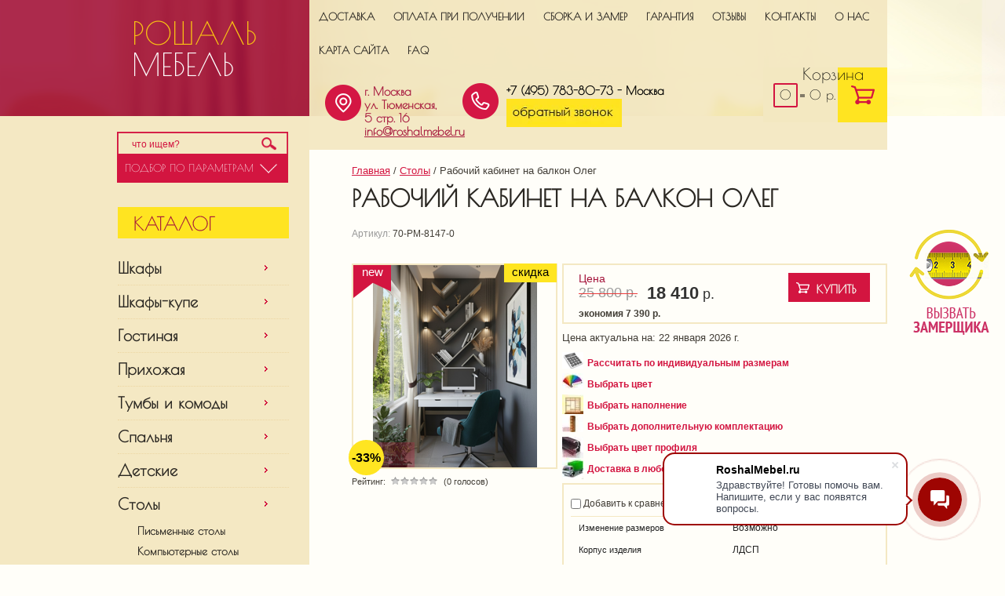

--- FILE ---
content_type: text/html; charset=utf-8
request_url: https://roshalmebel.ru/magazin/product/rabochij-kabinet-na-balkon-oleg
body_size: 23237
content:

	<!doctype html>
<html lang="ru">
<head>
<link rel="icon" href="https://roshalmebel.ru/favicon.ico" type="image/x-icon" />
<link rel="shortcut icon" href="https://roshalmebel.ru/favicon.ico" type="image/x-icon" />	
<meta charset="utf-8">
<meta name="robots" content="all"/>
	<title>Рабочий кабинет на балкон Олег по цене 18410 рублей, выгодно приобрести в интернет-магазине roshalmebel.ru</title>

	<meta name="description" content="Рабочий кабинет на балкон Олег купить в интернет-магазине roshalmebel.ru с возможностью изготовить мебель по индивидуальным размерам. Дизайн, фото, размеры и отзывы смотрите на нашем мебельном сайте">
<meta name="keywords" content="Рабочий кабинет на балкон Олег">
<meta name="SKYPE_TOOLBAR" content="SKYPE_TOOLBAR_PARSER_COMPATIBLE">
<link rel="stylesheet" href="/t/v432/images/css/styles.scss.css">
<link rel="stylesheet" href="/g/css/styles_articles_tpl.css">
<script src="/g/libs/jquery/1.10.2/jquery.min.js"></script>
<meta name="google-site-verification" content="_YbleKOT4cdOPHPXxRpWemrysPxSGu8JUdsJVZQk1tw" />
<meta name="yandex-verification" content="9c05fc0f22a13314" />

            <!-- 46b9544ffa2e5e73c3c971fe2ede35a5 -->
            <script src='/shared/s3/js/lang/ru.js'></script>
            <script src='/shared/s3/js/common.min.js'></script>
        <link rel='stylesheet' type='text/css' href='/shared/s3/css/calendar.css' /><link rel='stylesheet' type='text/css' href='/shared/highslide-4.1.13/highslide.min.css'/>
<script type='text/javascript' src='/shared/highslide-4.1.13/highslide-full.packed.js'></script>
<script type='text/javascript'>
hs.graphicsDir = '/shared/highslide-4.1.13/graphics/';
hs.outlineType = null;
hs.showCredits = false;
hs.lang={cssDirection:'ltr',loadingText:'Загрузка...',loadingTitle:'Кликните чтобы отменить',focusTitle:'Нажмите чтобы перенести вперёд',fullExpandTitle:'Увеличить',fullExpandText:'Полноэкранный',previousText:'Предыдущий',previousTitle:'Назад (стрелка влево)',nextText:'Далее',nextTitle:'Далее (стрелка вправо)',moveTitle:'Передвинуть',moveText:'Передвинуть',closeText:'Закрыть',closeTitle:'Закрыть (Esc)',resizeTitle:'Восстановить размер',playText:'Слайд-шоу',playTitle:'Слайд-шоу (пробел)',pauseText:'Пауза',pauseTitle:'Приостановить слайд-шоу (пробел)',number:'Изображение %1/%2',restoreTitle:'Нажмите чтобы посмотреть картинку, используйте мышь для перетаскивания. Используйте клавиши вперёд и назад'};</script>
<link rel="icon" href="/favicon.ico" type="image/x-icon">

<!--s3_require-->
<link rel="stylesheet" href="/g/basestyle/1.0.1/user/user.css" type="text/css"/>
<link rel="stylesheet" href="/g/basestyle/1.0.1/user/user.blue.css" type="text/css"/>
<script type="text/javascript" src="/g/basestyle/1.0.1/user/user.js" async></script>
<!--/s3_require-->

<!--s3_goal-->
<script src="/g/s3/goal/1.0.0/s3.goal.js"></script>
<script>new s3.Goal({map:{"1956302":{"goal_id":"1956302","object_id":"2889441","event":"submit","system":"analytics","label":"call_the_measurer","code":"anketa"},"1956702":{"goal_id":"1956702","object_id":"3993841","event":"submit","system":"analytics","label":"Calculation_for_individual_sizes","code":"anketa"},"1957302":{"goal_id":"1957302","object_id":"74817021","event":"submit","system":"analytics","label":"call_back","code":"anketa"}}, goals: [], ecommerce:[]});</script>
<!--/s3_goal-->

			
		
		
		
			<link rel="stylesheet" type="text/css" href="/g/shop2v2/default/css/theme.less.css">		
			<script type="text/javascript" src="/g/printme.js"></script>
		<script type="text/javascript" src="/g/shop2v2/default/js/tpl.js"></script>
		<script type="text/javascript" src="/g/shop2v2/default/js/baron.min.js"></script>
		
			<script type="text/javascript" src="/g/shop2v2/default/js/shop2.2.js"></script>
		
	<script type="text/javascript">shop2.init({"productRefs": {"1232255308":{"dlina":{"800":["1519586708"]},"vysota":{"1000":["1519586708"]},"glubina":{"600":["1519586708"]},"konfiguracia":{"138488502":["1519586708"]},"fasad_625":{"1173478621":["1519586708"]},"kolicestvo_stvorok":{"1173481421":["1519586708"]},"cvet_korpusa":{"4056706":["1519586708"]},"cvet_fasada":{"4052306":["1519586708"]},"stil_":{"4026506":["1519586708"]},"izmenenie_razmerov_966":{"1174113021":["1519586708"]},"korpus_izdelia":{"138485502":["1519586708"]},"cvet_izdelia_266":{"4989641":["1519586708"]},"garantia":{"261015707":["1519586708"]},"izmenenie_razmerov_83":{"dcf6876c474976789aaa3853954b6116":["1519586708"]}}},"apiHash": {"getPromoProducts":"85b9bae61c3a14b79c1379fdb3613cd7","getSearchMatches":"f4fa4689d6aa349f744ce5851467d4ef","getFolderCustomFields":"bea047ebb7468692da8b5970eaebad19","getProductListItem":"a12a53b10afcb3bb610caba2c2895589","cartAddItem":"fad4cf3346eb426fb5ab52dd31c51ecd","cartRemoveItem":"09f8006505241b09474be8f295e2fd43","cartUpdate":"bd947c1f7239514bcd7048c603a2d839","cartRemoveCoupon":"8634a7c9b8def823f3d189b9430552e4","cartAddCoupon":"68be2fad3dc88b51ccaee8962186c9ae","deliveryCalc":"5090ff295ea5dc279179292185fa44cc","printOrder":"371a697aac0cb3f980ff3ce2f1f417fe","cancelOrder":"e2df636fa1e06ca42272a15f14ae8de6","cancelOrderNotify":"914e2f3c7cd3c3002bb9186a3229967b","repeatOrder":"ee5894959f306dc4da33ce3593329a4c","paymentMethods":"4030c07ee7b1154bd421fba10053d998","compare":"3d50c055b39a35b685645bcdf6d391a3"},"hash": null,"verId": 990033,"mode": "product","step": "","uri": "/magazin","IMAGES_DIR": "/d/","my": {"show_sections":true,"special_alias":"\u0441\u043a\u0438\u0434\u043a\u0430","new_alias":"new","card_image_width":"258","card_image_height":"258","recommend":"\u0426\u0432\u0435\u0442 \u043c\u0435\u0431\u0435\u043b\u0438","kit":"\u041e\u043f\u0446\u0438\u0438"},"shop2_cart_order_payments": 1,"cf_margin_price_enabled": 0,"maps_yandex_key":"","maps_google_key":""});shop2.facets.enabled = true;</script>
<style type="text/css">.product-item-thumb {width: 326px;}.product-item-thumb .product-image, .product-item-simple .product-image {height: 255px;width: 326px;}.product-item-thumb .product-amount .amount-title {width: 230px;}.product-item-thumb .product-price {width: 276px;}.shop2-product .product-side-l {width: 258px;}.shop2-product .product-image {height: 258px;width: 258px;}.shop2-product .product-thumbnails li {width: 76px;height: 76px;}</style>
<link rel="stylesheet" href="/t/v432/images/css/shop.scss.css">
<script src="/t/v432/images/js/main.js" charset="utf-8"></script>
<script type="text/javascript" src="/t/v432/images/scroll_up.js"></script>
<script type="text/javascript" src="/t/v432/images/link_top.js"></script>
<!--[if lt IE 10]> 
<script src="/g/libs/ie9-svg-gradient/0.0.1/ie9-svg-gradient.min.js"></script>
<script src="/g/libs/jquery-placeholder/2.0.7/jquery.placeholder.min.js"></script>
<script src="/g/libs/jquery-textshadow/0.0.1/jquery.textshadow.min.js"></script>
<script src="/g/s3/misc/ie/0.0.1/ie.js"></script>
<![endif]-->
<!--[if lt IE 9]>
<script src="/g/libs/html5shiv/html5.js"></script>
<![endif]-->

<script>
shop2.on('afterCartAddItem',function(){
	document.location="/magazin/cart";
})
</script>
<style>
	table.shop2-cart-table td.cart-product .cart-product-param {  color: #7c7c7c;  overflow: hidden;  height: 70px;}
	.shop2-product {margin-bottom: 0;}
	.menu-main-wrap .menu-main > li + li {
		border-top:1px dotted #ECD6A2;
	}
	table.shop2-product-options tr.odd {background: none;}
	table.shop2-product-params tr.even {background: none;}
</style>





<script>
shop2.filter.sort = function(name) {
	var re = new RegExp(this.escape('s[sort_by]') + '=([^&]*)'),
		params = this.str.match(re),
		desc = name + ' desc',
		asc = name + ' asc';

	params = (params && params.length > 1) ? params[1] : '';

	if (params.indexOf(desc) !== -1) {
		params = params.replace(desc, asc);
	} else if (params.indexOf(asc) !== -1) {
		params = params.replace(asc, desc);
	} else if (params !== '') {
		params += ',' + desc;
	} else {
		params = asc;
	}

	this.remove('s[sort_by]');
	this.add('s[sort_by]', params);
	return this;
};
</script>



<script type="text/javascript">    
    hs.captionId = 'the-caption';
    hs.outlineType = 'rounded-white';
    window.onload = function() {
    hs.preloadImages(5);
    }
</script>


<link href="/t/v432/images/site.addons.scss.css" rel="stylesheet" type="text/css" />
<link rel="stylesheet" href="/t/v432/images/css/style_addon.scss.css">
<link rel="stylesheet" href="/t/v432/images/site.addons.css">
<script type="text/javascript" src="/g/s3/xapi/xapi.bundle.js"></script>
<script src="/t/v432/images/matchheigh.js"></script>
<script src="/t/v432/images/site.addons.js"></script>
<link rel="stylesheet" href="/t/v432/images/site.faq.scss.css">


</head>
<body>
	
<div class="my-wr-ex">
<div class="my-wr inner">
<div class="site-wrapper">
	<div class="content-wrapper clear-self">
        <aside role="complementary" class="sidebar left">
        <div class="logo-wr"><a class="site-logo" href="https://roshalmebel.ru"  title="На главную страницу"><p>Рошаль<span>Мебель</span></p><span class="activity"></span></a></div>
        <div class="my-brown-wr">
        <div class="my-br-2">
            <div class="search-wr">
                <nav class="form-search">
                    <form action="/magazin/search" enctype="multipart/form-data">
                        <input type="text" name="search_text" onBlur="this.value=this.value==''?'что ищем?':this.value" onFocus="this.value=this.value=='что ищем?'?'':this.value;" value="что ищем?" />
                        <input type="submit" value="" />
                    <re-captcha data-captcha="recaptcha"
     data-name="captcha"
     data-sitekey="6LcYvrMcAAAAAKyGWWuW4bP1De41Cn7t3mIjHyNN"
     data-lang="ru"
     data-rsize="invisible"
     data-type="image"
     data-theme="light"></re-captcha></form>
                </nav>
                	
	
<div class="shop2-block search-form ">
	<div class="block-title">
		<strong>Подбор по параметрам</strong>
		<span>&nbsp;</span>
	</div>
	<div class="block-body">
		<form action="/magazin/search" enctype="multipart/form-data">
			<input type="hidden" name="sort_by" value=""/>
			
							<div class="row">
					<div class="row-title">Цена (р.):</div>
					<label><span>от</span>&nbsp;<input name="s[price][min]" type="text" size="5" class="small" value="" /></label>
					&nbsp;
					<label><span>до</span>&nbsp;<input name="s[price][max]" type="text" size="5" class="small" value="" /></label>
				</div>
			
							<div class="row">
					<label class="row-title" for="shop2-name">Название:</label>
					<input type="text" name="s[name]" size="20" id="shop2-name" value="" />
				</div>
			
							<div class="row">
					<label class="row-title" for="shop2-article">Артикул:</label>
					<input type="text" name="s[article]" id="shop2-article" value="" />
				</div>
			
							<div class="row">
					<label class="row-title" for="shop2-text">Текст:</label>
					<input type="text" name="search_text" size="20" id="shop2-text"  value="" />
				</div>
			
			
							<div class="row">
					<div class="row-title">Выберите категорию:</div>
					<select name="s[folder_id]" id="s[folder_id]">
						<option value="">Все</option>
																																		<option value="1155721621" >
									 Шкафы
								</option>
																												<option value="37349641" >
									&raquo; Распашные
								</option>
																												<option value="37345841" >
									&raquo; Радиусные
								</option>
																												<option value="37349241" >
									&raquo; С фотопечатью
								</option>
																												<option value="340857811" >
									&raquo; Двери-купе
								</option>
																												<option value="53238041" >
									&raquo; Угловые
								</option>
																												<option value="344364811" >
									&raquo; На балкон
								</option>
																												<option value="345446211" >
									&raquo; Встроенные
								</option>
																												<option value="345446011" >
									&raquo; Гардеробные
								</option>
																												<option value="1155726221" >
									 Шкафы-купе
								</option>
																												<option value="16506441" >
									&raquo; Радиусные
								</option>
																												<option value="19024841" >
									&raquo; С фотопечатью
								</option>
																												<option value="48698041" >
									&raquo; Двери
								</option>
																												<option value="1151040221" >
									 Гостиная
								</option>
																												<option value="37340041" >
									&raquo; Тумбы для ТВ
								</option>
																												<option value="37341241" >
									&raquo; Библиотеки и Стеллажи
								</option>
																												<option value="37344841" >
									&raquo; Шкафы в гостиную
								</option>
																												<option value="37341441" >
									&raquo; Комоды для гостиной
								</option>
																												<option value="37341641" >
									&raquo; Столы в гостиную
								</option>
																												<option value="37344241" >
									&raquo; Кофейные столики
								</option>
																												<option value="1151041021" >
									 Прихожая
								</option>
																												<option value="16794641" >
									&raquo; Обувницы
								</option>
																												<option value="37345041" >
									&raquo; Шкафы в прихожую
								</option>
																												<option value="1155631621" >
									 Тумбы и комоды
								</option>
																												<option value="16754841" >
									&raquo; Комоды
								</option>
																												<option value="16791041" >
									&raquo; Тумбы для обуви
								</option>
																												<option value="16791441" >
									&raquo; Подставки для ТВ
								</option>
																												<option value="35060041" >
									&raquo; Туалетные столики
								</option>
																												<option value="33142041" >
									 Спальня
								</option>
																												<option value="5971241" >
									&raquo; Кровати
								</option>
																												<option value="37340641" >
									&raquo;&raquo; Детские кровати
								</option>
																												<option value="61878411" >
									&raquo;&raquo; Мягкие
								</option>
																												<option value="71288211" >
									&raquo;&raquo; Из массива
								</option>
																												<option value="37343441" >
									&raquo; Шкафы в спальню
								</option>
																												<option value="46474611" >
									&raquo; Матрасы
								</option>
																												<option value="37343241" >
									&raquo; Комоды в спальню
								</option>
																												<option value="37342641" >
									&raquo; Макияжные столики
								</option>
																												<option value="1151040821" >
									 Детские
								</option>
																												<option value="6423041" >
									&raquo; Кровати детские
								</option>
																												<option value="37341841" >
									&raquo; Комоды в детскую
								</option>
																												<option value="37342041" >
									&raquo; Столы в детскую
								</option>
																												<option value="37342241" >
									&raquo; Шкафы в детскую
								</option>
																												<option value="5492641" >
									 Столы
								</option>
																												<option value="37343641" >
									&raquo; Письменные столы
								</option>
																												<option value="37343841" >
									&raquo; Компьютерные столы
								</option>
																												<option value="37344041" >
									&raquo; Журнальные столики
								</option>
																												<option value="1151041221" >
									 Книжные шкафы
								</option>
																												<option value="53423611" >
									 Диваны
								</option>
																												<option value="53594611" >
									&raquo; Угловые диваны
								</option>
																												<option value="276105307" >
									&raquo; Прямые диваны
								</option>
																												<option value="53595411" >
									&raquo; Детские диваны
								</option>
																												<option value="53595011" >
									&raquo; Еврокнижки
								</option>
																												<option value="53595611" >
									&raquo; Аккордеоны
								</option>
																												<option value="53595811" >
									&raquo; Клик-Кляк
								</option>
																												<option value="53596011" >
									&raquo; Книжки
								</option>
																												<option value="53596211" >
									&raquo; Пума
								</option>
																												<option value="53597011" >
									&raquo; Дельфин
								</option>
																												<option value="53595211" >
									&raquo; Выкатные
								</option>
																												<option value="53597211" >
									&raquo; Диваны софа/тахта/кушетка
								</option>
																												<option value="60875811" >
									&raquo; Кухонные уголки
								</option>
																												<option value="53594411" >
									 Кресла и пуфы
								</option>
																												<option value="55106611" >
									&raquo; Кресла
								</option>
																												<option value="55104611" >
									&raquo; Пуфы
								</option>
																												<option value="209152100" >
									 Кухни
								</option>
																												<option value="214387507" >
									 Мебель из дерева
								</option>
																												<option value="214387707" >
									&raquo; Шкафы из массива
								</option>
																												<option value="214387907" >
									&raquo; Прихожие из массива
								</option>
																												<option value="214388107" >
									&raquo; Комоды из массива
								</option>
																												<option value="170422908" >
									&raquo; Столы из массива
								</option>
																												<option value="170423108" >
									&raquo; Мебель для сада и дачи
								</option>
																												<option value="214388507" >
									&raquo; Стенки из массива
								</option>
																												<option value="214388707" >
									&raquo; Кровати из массива
								</option>
																												<option value="170422508" >
									&raquo;&raquo; Детские кровати из массива
								</option>
																												<option value="40681641" >
									 Дополнительно
								</option>
																												<option value="40681841" >
									&raquo; Цвет мебели
								</option>
																												<option value="40691441" >
									&raquo;&raquo; Цвет ЛДСП
								</option>
																												<option value="40691641" >
									&raquo;&raquo; Цвет МДФ
								</option>
																												<option value="40691841" >
									&raquo;&raquo; Цвет пленки Oracal
								</option>
																												<option value="40692841" >
									&raquo;&raquo; Цвет стекла Лакобель
								</option>
																												<option value="70594411" >
									&raquo;&raquo; Цвет Пластика
								</option>
																												<option value="40682241" >
									&raquo; Цвет профиля
								</option>
																												<option value="53543641" >
									&raquo;&raquo; Цвет профиля Альянс
								</option>
																												<option value="40682441" >
									&raquo; Наполнение внутри шкафа
								</option>
																												<option value="40682641" >
									&raquo; Комплектация
								</option>
																												<option value="40690241" >
									&raquo; Ткани для мягкой мебели
								</option>
																												<option value="103875611" >
									&raquo;&raquo; Типы тканей
								</option>
																												<option value="103871611" >
									&raquo;&raquo;&raquo; Шенилл
								</option>
																												<option value="103871811" >
									&raquo;&raquo;&raquo; Флок
								</option>
																												<option value="104724011" >
									&raquo;&raquo;&raquo;&raquo; Флок на велюре
								</option>
																												<option value="103872011" >
									&raquo;&raquo;&raquo; Велюр
								</option>
																												<option value="103874211" >
									&raquo;&raquo;&raquo;&raquo; Микровелюр
								</option>
																												<option value="103872211" >
									&raquo;&raquo;&raquo; Рогожка
								</option>
																												<option value="103872411" >
									&raquo;&raquo;&raquo; Жаккард
								</option>
																												<option value="103873811" >
									&raquo;&raquo;&raquo; Микрожаккард
								</option>
																												<option value="103873611" >
									&raquo;&raquo;&raquo; Терможаккард
								</option>
																												<option value="103872611" >
									&raquo;&raquo;&raquo; Скотчгард
								</option>
																												<option value="106408011" >
									&raquo;&raquo;&raquo; Габардин
								</option>
																												<option value="103875011" >
									&raquo;&raquo;&raquo; Бархат
								</option>
																												<option value="103875211" >
									&raquo;&raquo;&raquo; Микрофибра
								</option>
																												<option value="103874011" >
									&raquo;&raquo;&raquo; Микровельвет
								</option>
																												<option value="103873211" >
									&raquo;&raquo;&raquo; Искусственная замша
								</option>
																												<option value="103874611" >
									&raquo;&raquo;&raquo; Искусственная кожа
								</option>
																												<option value="104570611" >
									&raquo;&raquo;&raquo; NITTEX
								</option>
																												<option value="105374411" >
									&raquo;&raquo;&raquo; Lamitex
								</option>
																												<option value="106590811" >
									&raquo;&raquo;&raquo; Микротекс
								</option>
																												<option value="106592211" >
									&raquo;&raquo;&raquo; Canvas
								</option>
																												<option value="107738811" >
									&raquo;&raquo;&raquo; Sonitex
								</option>
																												<option value="103875811" >
									&raquo;&raquo; Категории тканей
								</option>
																												<option value="103876211" >
									&raquo;&raquo;&raquo; 1 категория
								</option>
																												<option value="103876811" >
									&raquo;&raquo;&raquo; 2 категория
								</option>
																												<option value="103877011" >
									&raquo;&raquo;&raquo; 3 категория
								</option>
																												<option value="103877411" >
									&raquo;&raquo;&raquo; 4 категория
								</option>
																												<option value="103877611" >
									&raquo;&raquo;&raquo; 5 категория
								</option>
																												<option value="103877811" >
									&raquo;&raquo;&raquo; 6 категория
								</option>
																												<option value="103878011" >
									&raquo;&raquo;&raquo; 7 категория
								</option>
																												<option value="103878211" >
									&raquo;&raquo;&raquo; 8 категория
								</option>
																												<option value="103878411" >
									&raquo;&raquo;&raquo; 9 категория
								</option>
																												<option value="103878611" >
									&raquo;&raquo;&raquo; 10 категория и выше
								</option>
																												<option value="103873411" >
									&raquo;&raquo; Принтованные ткани
								</option>
																												<option value="103880211" >
									&raquo;&raquo;&raquo; Цветы
								</option>
																												<option value="103880411" >
									&raquo;&raquo;&raquo; Города
								</option>
																												<option value="103880611" >
									&raquo;&raquo;&raquo; Детские
								</option>
																												<option value="104170211" >
									&raquo;&raquo;&raquo; Классика
								</option>
																												<option value="103880811" >
									&raquo;&raquo;&raquo; Разное
								</option>
																												<option value="40690841" >
									&raquo; Рисунки Пескоструй
								</option>
																		</select>
				</div>

				<div id="shop2_search_custom_fields"></div>
			
						<div id="shop2_search_global_fields">
				
			
			
												
					<div class="row">
												
																			
													<div class="row-title">Длина (см):</div>
							<label><span>от</span>&nbsp;<input placeholder="" name="s[dlina][min]" type="text" size="5" class="small shop2-input-float" value="" /></label>
							&nbsp;
							<label><span>до</span>&nbsp;<input placeholder="" name="s[dlina][max]" type="text" size="5" class="small shop2-input-float" value="" /></label>
											</div>

							

					
			
												
					<div class="row">
												
																			
													<div class="row-title">Высота (см):</div>
							<label><span>от</span>&nbsp;<input placeholder="" name="s[vysota][min]" type="text" size="5" class="small shop2-input-float" value="" /></label>
							&nbsp;
							<label><span>до</span>&nbsp;<input placeholder="" name="s[vysota][max]" type="text" size="5" class="small shop2-input-float" value="" /></label>
											</div>

							

					
			
												
					<div class="row">
												
																			
													<div class="row-title">Глубина (см):</div>
							<label><span>от</span>&nbsp;<input placeholder="" name="s[glubina][min]" type="text" size="5" class="small shop2-input-float" value="" /></label>
							&nbsp;
							<label><span>до</span>&nbsp;<input placeholder="" name="s[glubina][max]" type="text" size="5" class="small shop2-input-float" value="" /></label>
											</div>

							

					
			
												<div class="row">
						<div class="row-title">Конфигурация:</div>
						<select name="s[konfiguracia]">
							<option value="">Все</option>
															<option value="1174112221">Прямой</option>
															<option value="1174112421">Угловой</option>
															<option value="1174112621">Радиусный</option>
															<option value="38842841">Прямой</option>
															<option value="138488502">Прямая</option>
															<option value="261093507">Угловая</option>
													</select>
					</div>
							

					
			
												<div class="row">
						<div class="row-title">Тип кровати:</div>
						<select name="s[tip_izdelia_753]">
							<option value="">Все</option>
															<option value="678441">Одноярусная</option>
															<option value="30571011">Чердак</option>
															<option value="678641">Двухъярусная</option>
															<option value="166711508">из массива</option>
															<option value="166739508">из массива,детская</option>
															<option value="166741108">с мягким изголовьем</option>
													</select>
					</div>
							

					
			
												<div class="row">
						<div class="row-title">Фасад:</div>
						<select name="s[fasad_625]">
							<option value="">Все</option>
															<option value="1173478621">ЛДСП</option>
															<option value="8841841">МДФ</option>
															<option value="1174238821">Рамка МДФ</option>
															<option value="1173478221">С зеркалом</option>
															<option value="1174238621">Зеркало с пескоструйным рисунком</option>
															<option value="1173479021">Стекло</option>
															<option value="1174239021">Стекло матовое</option>
															<option value="9665241">Со стеклом Лакобель</option>
															<option value="1174239421">Стекло с фотопечатью</option>
															<option value="1174239621">Стекло с пленкой Oracal</option>
															<option value="22903041">Наборная планка МДФ</option>
															<option value="1173479621">Мебельная кожа</option>
															<option value="21687011">Фьюзинг</option>
															<option value="22312211">ДВП с пленкой ПВХ</option>
															<option value="131446302">Массив сосны</option>
															<option value="174563302">ЛДСП,МДФ</option>
															<option value="175969902">Массив</option>
															<option value="175970302">ЛДСП,Простое стекло</option>
															<option value="175970502">МДФ,Простое стекло</option>
															<option value="175973102">ЛДСП,Стекла лакобель</option>
															<option value="175974702">ЛДСП,уточнить</option>
															<option value="175975102">ЛДСП,Экокожа</option>
															<option value="175975302">уточнить</option>
															<option value="175975502">Фотопечать</option>
															<option value="175976502">ЛДСП,Пленка Oracal</option>
															<option value="175976702">Фотопечать,уточнить</option>
															<option value="175976902">ЛДСП,Пленка Oracal,уточнить</option>
															<option value="175977102">ЛДСП,Экокожа,уточнить</option>
															<option value="177339302">ЛДСП,МДФ,Простое стекло</option>
															<option value="14990706">МДФ в пленке ПВХ</option>
															<option value="14997706">Стекло,ЛДСП</option>
															<option value="15053706">ЛДСП,Зеркало</option>
															<option value="15053906">ЛДСП,Зеркало,Стекло с пленкой Оракал</option>
															<option value="15068106">ЛДСП,Фотопечать</option>
															<option value="15068306">ЛДСП,Зеркало,Фотопечать</option>
															<option value="199960107">Зеркало</option>
															<option value="199961107">ЛДСП,Стекло</option>
															<option value="199962707">Зеркало,Стекло</option>
															<option value="261171507">МДФ в пленке ПВХ,Зеркало</option>
															<option value="261172707">Зеркало,ЛДСП</option>
															<option value="42686908">Пленка ПВХ (МДФ)</option>
															<option value="42687308">Пленка ПВХ (МДФ),Стекло</option>
															<option value="42687508">Пленка ПВХ (МДФ),Зеркало</option>
															<option value="42698308">Стекло с Пленкой Oracal</option>
															<option value="42725508">Зеркало,Стекло с Пленкой Oracal</option>
															<option value="42726508">ЛДСП,Зеркало,Стекло</option>
															<option value="166713508">ЛДСП (гладкий фасад)</option>
															<option value="166718508">ЛДСП (гладкий фасад),Стекло</option>
															<option value="166720508">ЛДСП (гладкий фасад),Рамочный фасад (в рамке МДФ),Стекло</option>
															<option value="166720908">Рамочный фасад (в рамке МДФ),Стекло</option>
															<option value="166729708">ЛДСП (гладкий фасад),Рамочный фасад (в рамке МДФ)</option>
															<option value="166730308">Рамочный фасад (в рамке МДФ),Стекло,ЛДСП (гладкий фасад)</option>
															<option value="166765508">Стекло,Рамочный фасад (в рамке МДФ)</option>
															<option value="218572508">МДФ-рамка / ЛДСП / Стекло матовое</option>
															<option value="226929908">ПВХ пленка</option>
															<option value="227581508">ХДФ,МДФ,Массив</option>
															<option value="48988709">Рамочный фасад (в рамке МДФ)</option>
															<option value="48989109">Рамочный фасад (в рамке МДФ),Зеркало,Стекло</option>
															<option value="48989509">Рамочный фасад (в рамке МДФ),Стекло,Зеркало</option>
															<option value="48990109">МДФ,МДФ в пленке ПВХ,Стекло</option>
															<option value="48990509">МДФ в пленке ПВХ,Стекло,МДФ</option>
															<option value="49005509">Рамочный фасад (в рамке МДФ),МДФ</option>
															<option value="49018309">МДФ,ЛДСП</option>
															<option value="49040909">Зеркало,ЛДСП (гладкий фасад)</option>
															<option value="49044909">Зеркало,Стекло с пленкой Оракал,МДФ</option>
															<option value="49045909">Стекло с пленкой Оракал,ЛДСП (гладкий фасад)</option>
															<option value="49050309">МДФ,Экокожа</option>
															<option value="49061509">Рамочный фасад (в рамке МДФ),Зеркало</option>
															<option value="49061909">Рамочный фасад (в рамке МДФ),Стекло с пленкой Оракал</option>
															<option value="49063509">Зеркало,МДФ</option>
															<option value="49069509">МДФ,Зеркало</option>
															<option value="49071509">Зеркало,Фотопечать,ЛДСП (гладкий фасад)</option>
															<option value="847680313">ЛДСП;Зеркало</option>
															<option value="847680713">ЛДСП;Стекло</option>
													</select>
					</div>
							

																														</div>
						
			
							<div class="row">
					<div class="row-title">Новинка:</div>
					<select name="s[new]">
						<option value="">Все</option>
						<option value="1">да</option>
						<option value="0">нет</option>
					</select>
				</div>
			
							<div class="row">
					<div class="row-title">Спецпредложение:</div>
					<select name="s[special]">
						<option value="">Все</option>
						<option value="1">да</option>
						<option value="0">нет</option>
					</select>
				</div>
			
							<div class="row">
					<div class="row-title">Результатов на странице:</div>
					<select name="s[products_per_page]">
																										<option value="80">80</option>
																				<option value="65">65</option>
																				<option value="50">50</option>
																				<option value="35">35</option>
																				<option value="20">20</option>
																				<option value="5">5</option>
											</select>
				</div>
			
			<div class="clear-container"></div>
			<div class="row">
				<button type="submit" class="search-btn">Найти</button>
			</div>
		<re-captcha data-captcha="recaptcha"
     data-name="captcha"
     data-sitekey="6LcYvrMcAAAAAKyGWWuW4bP1De41Cn7t3mIjHyNN"
     data-lang="ru"
     data-rsize="invisible"
     data-type="image"
     data-theme="light"></re-captcha></form>
		<div class="clear-container"></div>
	</div>
</div><!-- Search Form -->            </div>
                                <nav class="menu-main-wrap">
                <div class="ml-title"></div>
                    <ul class="menu-main"><li><a href="/magazin/folder/shkafy" >Шкафы</a></li><li><a href="/magazin/folder/shkafy-kupe" >Шкафы-купе</a></li><li><a href="/magazin/folder/gostinaya" >Гостиная</a></li><li><a href="/magazin/folder/prikhozhaya" >Прихожая</a></li><li><a href="/magazin/folder/tumby-i-komody" >Тумбы и комоды</a></li><li><a href="/magazin/folder/spalnya" >Спальня</a></li><li><a href="/magazin/folder/detskiye" >Детские</a></li><li class="haschild"><a href="/magazin/folder/stoly" >Столы</a><ul class="level-2"><li><a href="/magazin/folder/pismennyye-stoly" >Письменные столы</a></li><li><a href="/magazin/folder/kompyuternyye-stoly" >Компьютерные столы</a></li><li><a href="/magazin/folder/zhurnalnyye-stoliki" >Журнальные столики</a></li></ul></li><li><a href="/magazin/folder/biblioteki-i-stellazhi" >Книжные шкафы</a></li><li><a href="/magazin/folder/divany" >Диваны</a></li><li><a href="/magazin/folder/kresla-i-pufy" >Кресла и пуфы</a></li><li><a href="/magazin/folder/kuhni" >Кухни</a></li><li><a href="/magazin/folder/mebel-iz-dereva" >Мебель из дерева</a></li><li><a href="/magazin/folder/dopolnitelno" >Дополнительно</a></li></ul>                </nav>
                        </div>
        </div>
                        <article class="edit-block">
                <div class="edit-block-title">Новинки</div>
                    <p><a href="/magazin/product/shkaf-kupe-margarita">ШКАФ-КУПЕ МАРГАРИТА</a></p>

<p><a href="/magazin/product/shkaf-kupe-margarita"><img alt="shkaf-kupe_makrolyuks" height="101" src="/thumb/2/-x-LJUQzjw3ExUXuuLhXfg/180r160/d/shkaf-kupe_makrolyuks.jpg" style="border-width: 0" width="180" /></a></p>

<p><a href="/magazin/product/stenka-3d-krelen-1">СТЕНКА 3D КРЕЛЕН-1</a></p>

<p><a href="/magazin/product/stenka-3d-krelen-1"><img alt="kupertino_1_01" height="135" src="/thumb/2/jTI7DVPHMp1M6HDJ4iwMYQ/180r160/d/kupertino_1_01.jpg" style="border-width: 0" width="180" /></a></p>

<p><a href="/magazin/product/prihozhaya-mede-1">ПРИХОЖАЯ МЕДЕ-1</a></p>

<p><a href="/magazin/product/prihozhaya-mede-1"><img alt="prikhozhaya_mashenka_1_tsena" height="153" src="/thumb/2/EzNqO5XHVOX1439vQCa4Iw/180r160/d/prikhozhaya_mashenka_1_tsena.png" style="border-width: 0" width="180" /></a></p>

<p><a href="/magazin/product/shkaf-kupe-garden-gruv">ШКАФ-КУПЕ ГАРДЕН ГРУВ</a></p>

<p><a href="/magazin/product/shkaf-kupe-garden-gruv"><img alt="shkaf-kupe_garda" height="101" src="/thumb/2/Ad8GjLbc_vtSwYERx79TmQ/180r160/d/shkaf-kupe_garda.jpg" style="border-width: 0" width="180" /></a></p>

<p><a href="/magazin/product/stenka-3d-granada-39">СТЕНКА 3D ГРАНАДА-39</a></p>

<p><a href="/magazin/product/stenka-3d-granada-39"><img alt="3d_stenka_019_01" height="135" src="/thumb/2/FVTFGb-G089digN9nmYIug/180r160/d/3d_stenka_019_01.jpg" style="border-width: 0" width="180" /></a></p>

<p><a href="/magazin/product/komod-granada-3d-33">КОМОД ГРАНАДА 3D 33</a></p>

<p><a href="/magazin/product/komod-granada-3d-33"><img alt="yy005" height="108" src="/thumb/2/Xw_5xdFriEkhcgg3l3wfDQ/180r160/d/yy005.jpg" style="border-width: 0" width="180" /></a></p>

<p><a href="/magazin/product/shkaf-otkrytyj-nevada-4-ldsp">ШКАФ ОТКРЫТЫЙ НЕВАДА 4 ЛДСП</a></p>

<p><a href="/magazin/product/shkaf-otkrytyj-nevada-4-ldsp"><img alt="stenka_nordik_4_ldsp_4" height="108" src="/thumb/2/QGx-rC0qW_gKtqtRrc6TAg/180r160/d/stenka_nordik_4_ldsp_4.jpg" style="border-width: 0" width="180" /></a></p>

<p><a href="/magazin/product/stenka-nyuport-eko-6">СТЕНКА НЬЮПОРТ ЭКО 6</a></p>

<p><a href="/magazin/product/stenka-nyuport-eko-6"><img alt="stenka_nekst_eko_6" height="135" src="/thumb/2/FdardN2oF65WOEJyNvEEXw/180r160/d/stenka_nekst_eko_6.jpg" style="border-width: 0" width="180" /></a></p>

<p><a href="/magazin/product/tumba-anani-4">ТУМБА АНАНЬИ-4</a></p>

<p><a href="/magazin/product/tumba-anani-4"><img alt="tumba_aymeb_4_foto" height="120" src="/thumb/2/N_-0SpG1FhhbnCrasD6LVQ/180r160/d/tumba_aymeb_4_foto.jpg" style="border-width: 0" width="180" /></a></p>

<p><a href="/magazin/product/shkaf-kupe-steklo-persi">ШКАФ КУПЕ СТЕКЛО ПЕРСИ</a></p>

<p><a href="/magazin/product/shkaf-kupe-steklo-persi"><img alt="shkaf_kupe_steklo_priscilla" height="101" src="/thumb/2/IMI_LclPDTMTIv01mCNohw/180r160/d/shkaf_kupe_steklo_priscilla.jpg" style="border-width: 0" width="180" /></a></p>

<p><a href="/magazin/product/prihozhaya-glyancevaya-elvin-7">ПРИХОЖАЯ ГЛЯНЦЕВАЯ ЭЛВИН 7</a></p>

<p><a href="/magazin/product/prihozhaya-glyancevaya-elvin-7"><img alt="Прихожая глянцевая Элвин 7" height="120" src="/thumb/2/pNIMGwtWf3K53z9JVRoy8w/180r160/d/prihozhaya_glyancevaya_elvin_7.jpg" style="border-width: 0" width="180" /></a></p>

<p><a href="/magazin/product/shkaf-stanli-4">ШКАФ СТАНЛИ 4</a></p>

<p><a href="/magazin/product/shkaf-stanli-4"><img alt="Шкаф Станли 4" height="108" src="/thumb/2/Q0hK00m4mz9emVkTVf6RSw/180r160/d/shkaf_stanli_4.jpg" style="border-width: 0" width="180" /></a></p>

<p><a href="/magazin/product/stenka-obern-3">СТЕНКА ОБЕРН 3</a></p>

<p><a href="/magazin/product/stenka-obern-3"><img alt="Стенка Оберн 3" height="108" src="/thumb/2/DbgkN98u3fvyRk10Yx3tUg/180r160/d/stenka_obern_3.jpg" style="border-width: 0" width="180" /></a></p>

<p><a href="/magazin/product/obuvnica-dracena-8">ОБУВНИЦА ДРАЦЕНА - 8</a></p>

<p><a href="/magazin/product/obuvnica-dracena-8"><img alt="8_2" height="108" src="/thumb/2/NlDbkX_WMAxztFsRDM4cXg/180r160/d/8_2.jpg" style="border-width: 0" width="180" /></a></p>

<p><a href="/magazin/product/shkaf-kupe-villi">ШКАФ-КУПЕ ВИЛЛИ</a></p>

<p><a href="/magazin/product/shkaf-kupe-villi"><img alt="shkaf-kupe_verdano" class="" height="101" src="/thumb/2/ZiTYNZK0dYC5PDw07TwUwA/180r160/d/shkaf-kupe_verdano.jpg" style="border-width: 0" width="180" /></a></p>

<p><a href="#">смотреть все</a></p>
            </article>
                                                <div class="news-wrap">
                <div class="news-name">Новости<a class="news-all" href="/news">все</a></div>
                <div>
                                                <article>
                    <div><time datetime="2022-11-01 00:00:00">01 ноября 2022 год</time></div>
                    <a class="news-title" href="/news/news_post/radiusnyye-shkafy-nashi-raboty">Радиусные шкафы - наши работы</a>
                </article>
                                                                <article>
                    <div><time datetime="2022-07-11 14:45:34">11 июля 2022 год</time></div>
                    <a class="news-title" href="/news/news_post/novinki-iz-mdf">Новинки из МДФ!</a>
                </article>
                                                                <article>
                    <div><time datetime="2022-05-13 00:00:00">13 мая 2022 год</time></div>
                    <a class="news-title" href="/news/news_post/novinka-steklo-lakobel">Новинка - Стекло Лакобель!</a>
                </article>
                                                                                                                </div>
            </div>
                        		</aside> <!-- .sidebar-left -->
		<main role="main" class="main">
            <div class="content">
                <div class="content-inner">
                <nav class="menu-top-wrap">
                    <ul class="menu-top">
                                                <li><a  href="/dostavka-za-3-dnya">Доставка</a></li>
                                                <li><a  href="/oplata-pri-poluchenii">Оплата при получении</a></li>
                                                <li><a  href="/sborka">Сборка и Замер</a></li>
                                                <li><a  href="/garantiya-1">Гарантия</a></li>
                                                <li><a  href="/otzyvy">Отзывы</a></li>
                                                <li><a  href="/kontakty">Контакты</a></li>
                                                <li><a  href="/o-nas">О нас</a></li>
                                                <li><a  href="/karta-sajta">Карта сайта</a></li>
                                                <li><a  href="/faq">FAQ</a></li>
                                            </ul>
                </nav>
                <header role="banner" class="header clear-self">
                    <div class="site-address"><p><strong><span style="color: rgba(164, 19, 58, 0.95);">г. Москва<br />
ул. Тюменская,<br />
5 стр. 16</span><br />
<a href="mailto:info@roshalmebel.ru"><span style="color:rgba(164, 19, 58, 0.95);">info@roshalmebel.ru</span></a><span style="color:rgba(164, 19, 58, 0.95);">&nbsp;</span></strong></p></div>                    <div class="site-contacts"><p><strong>+7 (495) 783-80-73 - <span class="fd">Москва</span></strong></p>

<p><a href="/obratnyy-zvonok"><img alt="call2" src="/thumb/2/ljZIgY7L-uSGqFxTywNC2Q/r/d/call2.jpg" style="border-width: 0;" title="" /> </a></p></div>                    <div id="shop2-cart-preview">
	<div class="shop2-block cart-preview">
		<div class="block-body">
						<p class="amount">0</p>
			<p class="price">0 р.</p>
			<p class="cart_my"><a href="/magazin/cart" class="order-btn"></a></p>
            		</div>
	</div>
</div><!-- Cart Preview -->                                </header><!-- .header-->
                                                <div class="site-path-wrap" data-url="/" itemprop="breadcrumb" itemscope itemtype="https://schema.org/BreadcrumbList"><span itemprop="itemListElement" itemscope itemtype="https://schema.org/ListItem"><a itemprop="item" href="/"><span itemprop="name">Главная</span></a><meta itemprop="position" content="1" /></span><span itemprop="itemListElement" itemscope itemtype="https://schema.org/ListItem"> / <a itemprop="item" href="/magazin/folder/stoly"><span itemprop="name">Столы</span></a><meta itemprop="position" content="2" /></span><span itemprop="itemListElement" itemscope itemtype="https://schema.org/ListItem"> / <a itemprop="item" href="/magazin/product/rabochij-kabinet-na-balkon-oleg" class="path-last-link"><span itemprop="name">Рабочий кабинет на балкон Олег </span></a><meta itemprop="position" content="3" /></span></div>                  <h1>Рабочий кабинет на балкон Олег </h1>
	
	
	
		
							
			
							
			
							
			
		
				<script type="text/javascript">

	hs.align = 'center';
	hs.transitions = ['expand', 'crossfade'];
	hs.outlineType = 'rounded-white';
	hs.fadeInOut = true;
	hs.dimmingOpacity = 0.8;

		hs.addSlideshow({
		slideshowGroup: 'product',
			interval: 5000,
			repeat: false,
			useControls: true,
			fixedControls: 'fit',
			overlayOptions: {
				opacity: .75,
				position: 'bottom center',
				hideOnMouseOut: true
		}
		});

</script>
	

	
					
	
	
					<div class="shop2-product-article"><span>Артикул:</span> 70-РМ-8147-0</div>
	
	<div itemscope itemtype="https://schema.org/Product" class="hidden-data">
   <meta itemprop="mpn" content="70-РМ-8147-0" />
   <meta itemprop="name" content="Рабочий кабинет на балкон Олег" />
   <link itemprop="image" href="https://roshalmebel.ru/thumb/2/fb75TV178MCV6Qz9yXAFCg/r/d/rabochij_kabinet_na_balkon_ezeldreda.png" />
         <div itemprop="offers" itemscope itemtype="https://schema.org/Offer">
      <link itemprop="url" href="https://roshalmebel.ru/magazin/product/rabochij-kabinet-na-balkon-oleg" />
      <meta itemprop="availability" content="https://schema.org/InStock" />
      <meta itemprop="priceCurrency" content="RUB" />
      <meta itemprop="price" content="18410" />
      <meta itemprop="priceValidUntil" content="2026-01-22" />
   </div>
          <meta itemprop="sku" content="70-РМ-8147-0" />
     
</div>

<form 
	method="post" 
	action="/magazin?mode=cart&amp;action=add" 
	accept-charset="utf-8"
	class="shop2-product">

	<input type="hidden" name="kind_id" value="1519586708"/>
	<input type="hidden" name="product_id" value="1232255308"/>
	<input type="hidden" name="meta" value='{&quot;dlina&quot;:800,&quot;vysota&quot;:1000,&quot;glubina&quot;:600,&quot;konfiguracia&quot;:138488502,&quot;fasad_625&quot;:1173478621,&quot;kolicestvo_stvorok&quot;:1173481421,&quot;cvet_korpusa&quot;:4056706,&quot;cvet_fasada&quot;:4052306,&quot;stil_&quot;:4026506,&quot;izmenenie_razmerov_966&quot;:1174113021,&quot;korpus_izdelia&quot;:138485502,&quot;cvet_izdelia_266&quot;:[&quot;4989641&quot;,&quot;21841&quot;,&quot;22041&quot;,&quot;22441&quot;,166714108,166714308,166714508,166714708,166714908,166715108,166715308,166715508,166715708,166715908,166716108,166716308,166716508,166716708,166716908,166717108,166717308,166717508],&quot;garantia&quot;:261015707,&quot;izmenenie_razmerov_83&quot;:&quot;\u041f\u043e \u0434\u043b\u0438\u043d\u0435\/\u0432\u044b\u0441\u043e\u0442\u0435, 10\u0441\u043c: 750 \u0440\u0443\u0431. \u041f\u043e \u0433\u043b\u0443\u0431\u0438\u043d\u0435, 5\u0441\u043c: 750 \u0440\u0443\u0431.&quot;}'/>

	<div class="product-side-l">
		<div class="product-spec">скидка</div>		             	             	             	             	               	<div class="product-skid">-33%</div>
             			<div class="product-image">
						<a href="/d/rabochij_kabinet_na_balkon_ezeldreda.png" class="highslide" onclick="return hs.expand(this, {slideshowGroup: 'product'})">
				<img src="/thumb/2/Xc2pG6qlDObQ6Jo5qRuMJQ/258r258/d/rabochij_kabinet_na_balkon_ezeldreda.png" alt="Рабочий кабинет на балкон Олег" title="Рабочий кабинет на балкон Олег" />
			</a>
			<div class="verticalMiddle"></div>
						<div class="product-new">new</div>		</div>
		
			
	
	<div class="tpl-rating-block">Рейтинг:<div class="tpl-stars"><div class="tpl-rating" style="width: 0%;"></div></div>(0 голосов)</div>

		</div>
	<div class="product-side-r">
		
					<div class="form-add">
				<div class="product-price">
					<div class="price-title">Цена</div>
					
		
	<div class="price-old "><span>
		<strong>25&nbsp;800</strong>
					р.			</span></div>

							<div class="price-current">
		<strong>18&nbsp;410</strong> р.			</div>
				</div>
				
				
				
	<div class="product-amount">
					<div class="amount-title">Количество:</div>
							<div class="shop2-product-amount">
				<button type="button" class="amount-minus">&#8722;</button><input type="text" name="amount" data-kind="1519586708"  data-min="1" data-multiplicity="" maxlength="4" value="1" /><button type="button" class="amount-plus">&#43;</button>
			</div>
						</div>
				
				
			<button class="shop2-product-btn type-3 buy" type="submit">
			<span> КУПИТЬ</span>
		</button>
	

<input type="hidden" value="Рабочий кабинет на балкон Олег" name="product_name" />
<input type="hidden" value="http://roshalmebel.ru/magazin/product/rabochij-kabinet-na-balkon-oleg" name="product_link" />										            <div class="skid_t1">экономия  7&nbsp;390 р.</div>
            			</div>

			
			
			<div class="product-date">
				Цена актуальна на: 22&nbsp;января&nbsp;2026 г.
			</div>
			
																						<a style="background:url(/thumb/2/vTCdYcmcnZf9NUWEoY1hkA/27r27/d/%D0%BA%D0%B0%D0%BB%D1%8C%D0%BA%D1%83%D0%BB%D1%8F%D1%82%D0%BE%D1%80_%D1%80%D0%B0%D1%81%D1%87%D0%B5%D1%82%D0%B0_%D1%88%D0%BA%D0%B0%D1%84%D0%B0_%D0%BA%D1%83%D0%BF%D0%B5.png) 0 0 no-repeat; " class="product-ico" href="/raschet-po-individualnym-razmeram-1?link=http://roshalmebel.ru/magazin/product/rabochij-kabinet-na-balkon-oleg&title=Рабочий кабинет на балкон Олег" onclick="return hs.htmlExpand(this, { objectType: 'iframe', width:300, height:500, wrapperClassName: 'draggable-header', dimmingOpacity: 0.75, align: 'center' })" >Рассчитать по индивидуальным размерам</a>
																														<a href="http://roshalmebel.ru/magazin/folder/tsvet-mebeli" class="product-ico" style="background:url(/thumb/2/-VgmVENZHWZK3WPIkAH5qA/27r27/d/color-palette-icon--psd__30-2552.jpg) 0 0 no-repeat; ">Выбрать цвет</a>
																															<a href="/magazin/folder/napolneniye-vnutri-shkafa" class="product-ico" style="background:url(/thumb/2/Tlc-hUJQtT8sHMhvN2eI6g/27r27/d/napolnenie.jpg) 0 0 no-repeat; ">Выбрать наполнение</a>
																															<a href="/magazin/folder/komplektatsiya" class="product-ico" style="background:url(/thumb/2/YpO_YN1WADtbEF6Ioh3_Fw/27r27/d/p1110734.jpg) 0 0 no-repeat; ">Выбрать дополнительную комплектацию</a>
																															<a href="/magazin/folder/tsvet-profilya" class="product-ico" style="background:url(/thumb/2/zJnv3u_LR6BV-r62qo_6JQ/27r27/d/%D0%BF%D1%80%D0%BE%D1%84%D0%B8%D0%BB%D1%8C.jpg) 0 0 no-repeat; ">Выбрать цвет профиля</a>
																															<a href="http://roshalmebel.ru/dostavka" class="product-ico" style="background:url(/thumb/2/O--yCSHNpQPZv84YpF5JOQ/27r27/d/dostavka.jpg) 0 0 no-repeat; ">Доставка в любой город России!</a>
																					
		

		<div class="product-details">

			

 
	
			<div class="product-compare">
			<label>
				<input type="checkbox" value="1519586708"/>
				Добавить к сравнению
			</label>
		</div>
		
	
		
		
			<table class="shop2-product-options"><tr class="odd type-select"><th>Изменение размеров</th><td>Возможно</td></tr><tr class="even type-select"><th>Корпус изделия</th><td>ЛДСП</td></tr><tr class="odd"><th>Цвет изделия</th><td>
	
				
		
			
				<div class="shop2-color-ext-select">
					<i></i>
					<ul class="shop2-color-ext-options">
																																																						
							<li data-value="Цвет изделия: 4989641" class="shop2-color-ext-selected">
								<span style="background-image: url(/thumb/2/VeBK0HEPaKtMi4Lj6iBWqg/22c22/d/%D0%92%D0%B5%D0%BD%D0%B3%D0%B5_%D1%82%D0%B5%D0%BC%D0%BD%D1%8B%D0%B9.jpg)"><em></em></span>
								<div>Венге темный</div>
								<ins></ins>
							</li>
																																																																													
							<li data-value="Цвет изделия: 21841" >
								<span style="background-image: url(/thumb/2/f9qBA746AyhR7Wle-2k4kw/22c22/d/%D0%94%D1%83%D0%B1_%D0%BC%D0%BE%D0%BB%D0%BE%D1%87%D0%BD%D1%8B%D0%B9.jpg)"><em></em></span>
								<div>Дуб молочный</div>
								<ins></ins>
							</li>
																																																														
							<li data-value="Цвет изделия: 22041" >
								<span style="background-image: url(/thumb/2/NKFjcd8D80B0gDf8zd7GDQ/22c22/d/%D0%94%D1%83%D0%B1_%D1%81%D0%B2%D0%B5%D1%82%D0%BB%D1%8B%D0%B9.jpg)"><em></em></span>
								<div>Дуб светлый</div>
								<ins></ins>
							</li>
																																																														
							<li data-value="Цвет изделия: 22441" >
								<span style="background-image: url(/thumb/2/jCHpSuECn4GUQmx4qCYngA/22c22/d/%D0%9A%D0%BB%D0%B5%D0%BD.jpg)"><em></em></span>
								<div>Клен</div>
								<ins></ins>
							</li>
																																																														
							<li data-value="Цвет изделия: 166714108" >
								<span style="background-image: url(/thumb/2/h9MSN194uf7587olJKIs6g/22c22/d/severnoye_derevo_temnoye_8509sn.jpg)"><em></em></span>
								<div>Ясень шимо светлый</div>
								<ins></ins>
							</li>
																																																														
							<li data-value="Цвет изделия: 166714308" >
								<span style="background-image: url(/thumb/2/NU6_F6AcQVBBaq1E3AFPfg/22c22/d/orekh_mariya_luiza_9490pr.jpg)"><em></em></span>
								<div>орех мария луиза 9490PR / р.</div>
								<ins></ins>
							</li>
																																																														
							<li data-value="Цвет изделия: 166714508" >
								<span style="background-image: url(/thumb/2/VnwEccrp2293C7zt7eD_4g/22c22/d/buk_bavariya_381pr.jpg)"><em></em></span>
								<div>бук бавария 381PR</div>
								<ins></ins>
							</li>
																																																														
							<li data-value="Цвет изделия: 166714708" >
								<span style="background-image: url(/thumb/2/OwzwEhWt6vk1Jh2d1TA0BQ/22c22/d/orekh_gvarneri_9455pr.jpg)"><em></em></span>
								<div>орех гварнери 9455PR / р.</div>
								<ins></ins>
							</li>
																																																														
							<li data-value="Цвет изделия: 166714908" >
								<span style="background-image: url(/thumb/2/8lnM04vRvtaZJtxdw35i7g/22c22/d/orekh_ekko_9459pr.jpg)"><em></em></span>
								<div>орех экко 9459PR / р.</div>
								<ins></ins>
							</li>
																																																														
							<li data-value="Цвет изделия: 166715108" >
								<span style="background-image: url(/thumb/2/m7Pr81GG1T5S7r8ApNyUYg/22c22/d/dub_molochnyy_8622pr.jpg)"><em></em></span>
								<div>дуб молочный 8622PR / р.</div>
								<ins></ins>
							</li>
																																																														
							<li data-value="Цвет изделия: 166715308" >
								<span style="background-image: url(/thumb/2/i0dpQeZvrthFIwJKbL9TSQ/22c22/d/venge_tsavo_3354pr.jpg)"><em></em></span>
								<div>венге цаво 3354PR</div>
								<ins></ins>
							</li>
																																																														
							<li data-value="Цвет изделия: 166715508" >
								<span style="background-image: url(/thumb/2/0ZTxNOVmw3Dn7xOmsBU1lQ/22c22/d/makhagon_402pr.jpg)"><em></em></span>
								<div>махагон 402PR</div>
								<ins></ins>
							</li>
																																																														
							<li data-value="Цвет изделия: 166715708" >
								<span style="background-image: url(/thumb/2/6lZOWK6T6rj_52IiWh-uRA/22c22/d/chernyy_190_pe.jpg)"><em></em></span>
								<div>черный 190 PE / р.</div>
								<ins></ins>
							</li>
																																																														
							<li data-value="Цвет изделия: 166715908" >
								<span style="background-image: url(/thumb/2/7KzgqiGQFKzXK0MNcc5q_Q/22c22/d/yasen_shimo_temnyy_3357pr.jpg)"><em></em></span>
								<div>ясень шимо темный 3357PR</div>
								<ins></ins>
							</li>
																																																														
							<li data-value="Цвет изделия: 166716108" >
								<span style="background-image: url(/thumb/2/exzCPVWI_ZkWDab7t3oHBQ/22c22/d/yasen_shimo_svetlyy_3356pr.jpg)"><em></em></span>
								<div>ясень шимо светлый 3356PR</div>
								<ins></ins>
							</li>
																																																														
							<li data-value="Цвет изделия: 166716308" >
								<span style="background-image: url(/thumb/2/5pEr0MEtyGS5DRf3otDS4Q/22c22/d/fanlayn_korichnevyy_8548sn.jpg)"><em></em></span>
								<div>фанлайн коричневый 8548SN / р.</div>
								<ins></ins>
							</li>
																																																														
							<li data-value="Цвет изделия: 166716508" >
								<span style="background-image: url(/thumb/2/rvrBDqwktxRzxy_VCFewtg/22c22/d/blekvud_satinovyy_k022_sn.jpg)"><em></em></span>
								<div>Блеквуд сатиновый К022 SN / р.</div>
								<ins></ins>
							</li>
																																																														
							<li data-value="Цвет изделия: 166716708" >
								<span style="background-image: url(/thumb/2/IZWxV3jn_TyGzs6g8aOf0Q/22c22/d/goluboy_kapri_modra121pe.jpg)"><em></em></span>
								<div>голубой капри Модра121PE / р.</div>
								<ins></ins>
							</li>
																																																														
							<li data-value="Цвет изделия: 166716908" >
								<span style="background-image: url(/thumb/2/1I4uGX8FDnY4miNQlhVYmQ/22c22/d/vanil_590_re.jpg)"><em></em></span>
								<div>ваниль 590 РЕ / р.</div>
								<ins></ins>
							</li>
																																																														
							<li data-value="Цвет изделия: 166717108" >
								<span style="background-image: url(/thumb/2/vXakS7F8D2KBjfaGpbUflw/22c22/d/belyy_101_sm_gladkiy.jpg)"><em></em></span>
								<div>белый 101 SM (гладкий) / р.</div>
								<ins></ins>
							</li>
																																																														
							<li data-value="Цвет изделия: 166717308" >
								<span style="background-image: url(/thumb/2/CJyT6YGB4Q3RoqttETeyVw/22c22/d/solnechnyy_svet_134pe.jpg)"><em></em></span>
								<div>солнечный свет 134PE / р.</div>
								<ins></ins>
							</li>
																																																														
							<li data-value="Цвет изделия: 166717508" >
								<span style="background-image: url(/thumb/2/qeicUmfkcs4BkZnQq0Iflg/22c22/d/krasnyy_chili_7113bs.jpg)"><em></em></span>
								<div>красный чили 7113BS / р.</div>
								<ins></ins>
							</li>
																									</ul>
					<input type="hidden" class="additional-cart-params" value="Цвет изделия: 4989641" name="cvet_izdelia_266">
				</div>

			
		
	
</td></tr></table>
	
			
							<div class="yashare">
					<script type="text/javascript" src="http://yandex.st/share/share.js" charset="utf-8"></script>
					
					<style type="text/css">
						div.yashare span.b-share a.b-share__handle img,
						div.yashare span.b-share a.b-share__handle span {
							background-image: url("http://yandex.st/share/static/b-share-icon.png");
						}
					</style>
					
					<span class="yashare-header">поделиться</span>
					<div class="yashare-auto-init" data-yashareL10n="ru" data-yashareType="none" data-yashareQuickServices="vkontakte,facebook,twitter,odnoklassniki,moimir,gplus" data-yashareImage="http://roshalmebel.ru/d/rabochij_kabinet_na_balkon_ezeldreda.png"></div>
				</div>
						<div class="shop2-clear-container"></div>
		</div>
		
		<div class="but_cl"><a href="/raschet-po-individualnym-razmeram-1?link=http://roshalmebel.ru/magazin/product/rabochij-kabinet-na-balkon-oleg&title=Рабочий кабинет на балкон Олег" onclick="return hs.htmlExpand(this, { objectType: 'iframe', width:300, height:500, wrapperClassName: 'draggable-header', dimmingOpacity: 0.75, align: 'center' })" ><img class="img_t" src="/t/v432/images/but_cl1.png" alt=""></a><a href="/vyzov-zamershchika-1?link=http://roshalmebel.ru/magazin/product/rabochij-kabinet-na-balkon-oleg&title=Рабочий кабинет на балкон Олег" onclick="return hs.htmlExpand(this, { objectType: 'iframe', width:300, height:500, wrapperClassName: 'draggable-header', dimmingOpacity: 0.75, align: 'center' })" ><img src="/t/v432/images/but_cl2.png" alt=""></a></div>
	</div>
	<div class="shop2-clear-container"></div>
<re-captcha data-captcha="recaptcha"
     data-name="captcha"
     data-sitekey="6LcYvrMcAAAAAKyGWWuW4bP1De41Cn7t3mIjHyNN"
     data-lang="ru"
     data-rsize="invisible"
     data-type="image"
     data-theme="light"></re-captcha></form><!-- Product -->

	



	<div class="shop2-product-data">
					<ul class="shop2-product-tabs">
				<li class="active-tab"><a href="#shop2-tabs-1">Параметры</a></li>
			</ul>

						<div class="shop2-product-desc">
				
								<div class="desc-area active-area" id="shop2-tabs-1">
					<table class="shop2-product-params"><tr class="even"><th>Длина</th><td>800 см</td></tr><tr class="odd"><th>Высота</th><td>1000 см</td></tr><tr class="even"><th>Глубина</th><td>600 см</td></tr><tr class="odd"><th>Конфигурация</th><td>Прямая</td></tr><tr class="even"><th>Фасад</th><td>ЛДСП</td></tr><tr class="odd"><th>Количество створок</th><td>2</td></tr><tr class="even"><th>Цвет корпуса</th><td>Белый</td></tr><tr class="odd"><th>Цвет фасада</th><td>Белый</td></tr><tr class="even"><th>Стиль</th><td>Современный</td></tr><tr class="odd"><th>Изменение размеров</th><td>Возможно</td></tr><tr class="even"><th>Корпус изделия</th><td>ЛДСП</td></tr><tr class="odd"><th>Гарантия на изделие</th><td>12 месяцев</td></tr><tr class="even"><th>Изменение размеров</th><td>По длине/высоте, 10см: 750 руб. По глубине, 5см: 750 руб.</td></tr></table>
					<div class="shop2-clear-container"></div>
				</div>
				
								
								
				
				
				
			</div><!-- Product Desc -->
		
					<div class="shop-product-tags">
				<span>теги:</span>
				<div>
											<a href="/magazin/tagi/mebel-dlya-balkona-i-lodzhii">Мебель для балкона и лоджии</a>									</div>
			</div>
				<div class="shop2-clear-container"></div>
	</div>

	

<div class="comments">
	
	
	
			    
		
			<div class="tpl-block-header">Оставьте отзыв</div>

			<div class="tpl-info">
				Заполните обязательные поля <span class="tpl-required">*</span>.
			</div>

			<form action="" method="post" class="tpl-form comments-form">
															<input type="hidden" name="comment_id" value="" />
														 

						<div class="tpl-field">
							<label class="tpl-title" for="d[1]">
								Имя:
																	<span class="tpl-required">*</span>
																							</label>
							
							<div class="tpl-value">
																	<input type="text" size="40" name="author_name" maxlength="" value ="" />
															</div>

							
						</div>
														 

						<div class="tpl-field">
							<label class="tpl-title" for="d[1]">
								E-mail:
																	<span class="tpl-required">*</span>
																							</label>
							
							<div class="tpl-value">
																	<input type="text" size="40" name="author" maxlength="" value ="" />
															</div>

							
						</div>
														 

						<div class="tpl-field">
							<label class="tpl-title" for="d[1]">
								Комментарий:
																	<span class="tpl-required">*</span>
																							</label>
							
							<div class="tpl-value">
																	<textarea cols="55" rows="10" name="text"></textarea>
															</div>

							
						</div>
														 

						<div class="tpl-field">
							<label class="tpl-title" for="d[1]">
								Оценка:
																							</label>
							
							<div class="tpl-value">
																	
																			<div class="tpl-stars">
											<span>1</span>
											<span>2</span>
											<span>3</span>
											<span>4</span>
											<span>5</span>
											<input name="rating" type="hidden" value="0" />
										</div>
									
															</div>

							
						</div>
									
				<div class="tpl-field">
					<input type="submit" class="tpl-button tpl-button-big" value="Отправить" />
				</div>

			<re-captcha data-captcha="recaptcha"
     data-name="captcha"
     data-sitekey="6LcYvrMcAAAAAKyGWWuW4bP1De41Cn7t3mIjHyNN"
     data-lang="ru"
     data-rsize="invisible"
     data-type="image"
     data-theme="light"></re-captcha></form>
		
	</div>


        
            <h4 class="shop2-product-folders-header">Находится в разделах</h4>
        <div class="shop2-product-folders"><a href="/magazin/folder/stoly">Столы<span></span></a><a href="/magazin/folder/pismennyye-stoly">Письменные столы<span></span></a><a href="/magazin/folder/kompyuternyye-stoly">Компьютерные столы<span></span></a><a href="/magazin/folder/mebel-na-balkon-2024">Мебель на балкон 2024<span></span></a></div>
    
		
			<div class="main-review-wrap main-review-wrap2 main-review-wrap3">
			<div class="main-review-wrap-in">
				<h2 class="main-review-title">Вопросы и ответы</h2>
				<div class="main-review-list">
					<div class="g-comment-list g-board__comment-list g-comment-list-in-block" itemscope itemtype="https://schema.org/FAQPage">
																					<div class="g-comment-item" itemscope itemprop="mainEntity" itemtype="https://schema.org/Question">
									<div class="g-comment "> 	<div class="g-comment__panel">
		<div class="g-comment__author ">Николай</div>
					<time class="g-comment__date">
				08 сентября 2023
				в
				12:15
			</time>
					</div>

	<div class="g-comment__text " itemprop="name">
					День добрый, как я понимаю подъем на этаж будет платным? Сколько он будет стоить?
			</div>

	</div>																			<div class="g-comment g-comment--reply g-comment--arrow"> 	<div class="g-comment__panel">
		<div class="g-comment__author g-comment__author--reply">Администратор</div>
					</div>

	<div class="g-comment__text g-comment__text--reply" itemscope itemprop="acceptedAnswer" itemtype="https://schema.org/Answer">
					<div itemprop="text">Здравствуйте, подъем на этаж будет платным. Точную стоимость вы сможете рассчитать позвонив нашему менеджеру по телефонам, указанным на сайте.</div>
			</div>

	</div>																	</div>
																												<div class="g-comment-item" itemscope itemprop="mainEntity" itemtype="https://schema.org/Question">
									<div class="g-comment  g-comment--even"> 	<div class="g-comment__panel">
		<div class="g-comment__author ">Ксения</div>
					<time class="g-comment__date">
				08 сентября 2023
				в
				12:12
			</time>
					</div>

	<div class="g-comment__text " itemprop="name">
					Можно ли будет заказать мебель по индивидуальным размерам?
			</div>

	</div>																			<div class="g-comment g-comment--reply g-comment--arrow"> 	<div class="g-comment__panel">
		<div class="g-comment__author g-comment__author--reply">Администратор</div>
					</div>

	<div class="g-comment__text g-comment__text--reply" itemscope itemprop="acceptedAnswer" itemtype="https://schema.org/Answer">
					<div itemprop="text">Добрый день! Да, вы можете заказать мебель по индивидуальным размерам. Мы можем сделать мебель по вашим эскизам и чертежам. За более подробной информацией вы всегда можете обратиться к нашим менеджерам.</div>
			</div>

	</div>																	</div>
																												<div class="g-comment-item" itemscope itemprop="mainEntity" itemtype="https://schema.org/Question">
									<div class="g-comment "> 	<div class="g-comment__panel">
		<div class="g-comment__author ">Анон</div>
					<time class="g-comment__date">
				27 июля 2023
				в
				13:55
			</time>
					</div>

	<div class="g-comment__text " itemprop="name">
					У вас есть какая то гарантия на вашу мебель?
			</div>

	</div>																			<div class="g-comment g-comment--reply g-comment--arrow"> 	<div class="g-comment__panel">
		<div class="g-comment__author g-comment__author--reply">Администратор</div>
					</div>

	<div class="g-comment__text g-comment__text--reply" itemscope itemprop="acceptedAnswer" itemtype="https://schema.org/Answer">
					<div itemprop="text">Здравствуйте, да, у нас есть гарантия на мебель и она составляет 18 месяцев.</div>
			</div>

	</div>																	</div>
																												<div class="g-comment-item" itemscope itemprop="mainEntity" itemtype="https://schema.org/Question">
									<div class="g-comment  g-comment--even"> 	<div class="g-comment__panel">
		<div class="g-comment__author ">Ким</div>
					<time class="g-comment__date">
				27 июля 2023
				в
				13:54
			</time>
					</div>

	<div class="g-comment__text " itemprop="name">
					А вы сможете если я закажу шкаф его собрать заодно?
			</div>

	</div>																			<div class="g-comment g-comment--reply g-comment--arrow"> 	<div class="g-comment__panel">
		<div class="g-comment__author g-comment__author--reply">Администратор</div>
					</div>

	<div class="g-comment__text g-comment__text--reply" itemscope itemprop="acceptedAnswer" itemtype="https://schema.org/Answer">
					<div itemprop="text">Здравствуйте, да конечно, у нас присутствуют услуги сборщика, их стоимость вы сможете обсудить индивидуально, позвонив нашим менеджерам</div>
			</div>

	</div>																	</div>
																												<div class="g-comment-item" itemscope itemprop="mainEntity" itemtype="https://schema.org/Question">
									<div class="g-comment "> 	<div class="g-comment__panel">
		<div class="g-comment__author ">Ксения</div>
					<time class="g-comment__date">
				27 июля 2023
				в
				13:53
			</time>
					</div>

	<div class="g-comment__text " itemprop="name">
					Добрый день, есть ли у вас бесплатная доставка? Если да, то на каких условиях?
			</div>

	</div>																			<div class="g-comment g-comment--reply g-comment--arrow"> 	<div class="g-comment__panel">
		<div class="g-comment__author g-comment__author--reply">Администратор</div>
					</div>

	<div class="g-comment__text g-comment__text--reply" itemscope itemprop="acceptedAnswer" itemtype="https://schema.org/Answer">
					<div itemprop="text">Здравствуйте, у нас присутствует услуга бесплатной доставки в пределах МКАД (в случае если стоимость заказа превышает 30000 рублей), в остальных случаях доставка будет стоить 1200-1500 рублей. Стоимость доставки за пределы МКАД, а также по остальной России вы сможете обсудить с нашими менеджерами позвонив по телефонам, указанным на сайте.</div>
			</div>

	</div>																	</div>
																															</div>
				</div>
				<div class="main-review-all">
					<a href="/faq">Все вопросы и ответы</a>
				</div>
			</div>
		</div>
			
		<p><a href="javascript:shop2.back()" class="shop2-btn shop2-btn-back">Назад</a></p>

	


	
	</div> <!-- .content-inner -->
            </div> <!-- .content -->
        </main> <!-- .main -->
    </div> <!-- .content-wrapper -->
</div> <!-- .site-wrapper -->


      <div class="js-block-wr2">
      <div class="link_top"><a href="#"></a></div>
         <div class="js-in">
                                             <div class="js-inner">
                       <div class="img-wr"><img src="/thumb/2/a7Xrkth0wIiWzvYjYXmoNQ/59r56/d/bot-ico1.png" alt="Доставка -  бесплатно" /></div>
                       <a href="/dostavka-za-3-dnya" class="js-title">Доставка -  бесплатно</a>
                     </div>
                                                           <div class="js-inner">
                       <div class="img-wr"><img src="/thumb/2/lm_S8cbTbpp1UEErufPpxw/59r56/d/bot-ico2.png" alt="Изготовим на заказ от 4-х дней!" /></div>
                       <a href="/dostavka-za-3-dnya" class="js-title">Изготовим на заказ от 4-х дней!</a>
                     </div>
                                                           <div class="js-inner">
                       <div class="img-wr"><img src="/thumb/2/J_phnd-AHoXq996VW9fQ-w/59r56/d/bot-ico3.png" alt="Оплата после  получения" /></div>
                       <a href="/oplata-pri-poluchenii" class="js-title">Оплата после  получения</a>
                     </div>
                                                           <div class="js-inner">
                       <div class="img-wr"><img src="/thumb/2/CT79KllmmRBd9-37-tfoag/59r56/d/bot-ico4.png" alt="Гарантия  12 мес" /></div>
                       <a href="/garantiya-1" class="js-title">Гарантия  12 мес</a>
                     </div>
                                   </div>
      </div>
       <div class="botBlock">
  	<div class="botBlock-in">
  		<div class="botBlock-title">Доставка в любой город России!</div>
  		<div class="botBlock-text"><p>Мы осуществляем доставку по Москве и Московской области в течение от 4х дней после оформления заказа! А также, с помощью логистики транспортных компаний, осуществляем доставку в другие регионы России!</p></div>
  		<div class="botBlock-city">
  			<ul>
  				  				  				8
	  				  			<li>Москва</li>
	  				  				  			<li>Санкт-Петербург</li>
	  				  				  			<li>Новосибирск</li>
	  				  				  			<li>Казань</li>
	  				  				  			<li>Челябинск</li>
	  				  				  			<li>Омск</li>
	  				  				  			<li>Екатеринбург</li>
	  				  				  			<li>Калуга</li>
	  			</ul><ul>	  				  			<li>Брянск</li>
	  				  				  			<li>Белгород</li>
	  				  				  			<li>Самара</li>
	  				  				  			<li>Саратов</li>
	  				  				  			<li>Владивосток</li>
	  				  				  			<li>Хабаровск</li>
	  				  				  			<li>Иркутск</li>
	  				  				  			<li>Ижевск</li>
	  			</ul><ul>	  				  			<li>Южно-Сахалинск</li>
	  				  				  			<li>Тверь</li>
	  				  				  			<li>Тула</li>
	  				  				  			<li>Сыктывкар</li>
	  				  				  			<li>Волгоград</li>
	  				  				  			<li>Чебоксары</li>
	  				  				  			<li>Челябинск</li>
	  				  				  			<li>Нижний Новгород</li>
	  			</ul><ul>	  				  			<li>Ульяновск</li>
	  				  				  			<li>Архангельск</li>
	  				  				  			<li>Смоленск</li>
	  				  				  			<li>Пермь</li>
	  				  				  			<li>Астрахань</li>
	  				  				  			<li>Курган</li>
	  				  				  			<li>Тольятти</li>
	  				  				  			<li>Барнаул</li>
	  			</ul><ul>	  				  			<li>Тюмень</li>
	  				  				  			<li>Ярославль</li>
	  				  				  			<li>Махачкала</li>
	  				  				  			<li>Оренбург</li>
	  				  				  			<li>Томск</li>
	  				  				  			<li>Новокузнецк</li>
	  				  				  			<li>Кемерово</li>
	  				  				  			<li>Рязань</li>
	  			</ul><ul>	  				  			<li>Липецк</li>
	  				  				  			<li>Набережные Челны</li>
	  				  				  			<li>Пенза</li>
	  				  				  				  			<li><a href="http://roshalmebel.ru/dostavka">Полный список городов</a></li>  			</ul>
  		</div>
  	</div>
  </div> 
  <footer role="contentinfo" class="footer">
<div class="foot-inner clear-self">
<div class="foot-left">
    <nav class="menu-bot-wrap">
        <ul class="menu-bot">
                        <li><a href="/dostavka-za-3-dnya" >Доставка</a></li>
                        <li><a href="/oplata-pri-poluchenii" >Оплата при получении</a></li>
                        <li><a href="/sborka" >Сборка и Замер</a></li>
                        <li><a href="/garantiya-1" >Гарантия</a></li>
                        <li><a href="/otzyvy" >Отзывы</a></li>
                        <li><a href="/kontakty" >Контакты</a></li>
                        <li><a href="/o-nas" >О нас</a></li>
                        <li><a href="/karta-sajta" >Карта сайта</a></li>
                        <li><a href="/faq" >FAQ</a></li>
                    </ul>
    </nav>
    <div class="foot-bot">
        <div class="site-name">Copyright &copy; 2010-2026 </div>
    <div class="site-copyright"><span style='font-size:14px;' class='copyright'><!--noindex--><span style="text-decoration:underline; cursor: pointer;" onclick="javascript:window.open('https://megagr'+'oup.ru/?utm_referrer='+location.hostname)" class="copyright">Мегагрупп.ру</span><!--/noindex--></span></div>
    <div class="site-counters"><!-- Yandex.Metrika counter -->
<script type="text/javascript">
    (function (d, w, c) {
        (w[c] = w[c] || []).push(function() {
            try {
                w.yaCounter31603153 = new Ya.Metrika({
                    id:31603153,
                    clickmap:true,
                    trackLinks:true,
                    accurateTrackBounce:true,
                    webvisor:true
                });
            } catch(e) { }
        });

        var n = d.getElementsByTagName("script")[0],
            s = d.createElement("script"),
            f = function () { n.parentNode.insertBefore(s, n); };
        s.type = "text/javascript";
        s.async = true;
        s.src = "https://mc.yandex.ru/metrika/watch.js";

        if (w.opera == "[object Opera]") {
            d.addEventListener("DOMContentLoaded", f, false);
        } else { f(); }
    })(document, window, "yandex_metrika_callbacks");
</script>
<noscript><div><img src="https://mc.yandex.ru/watch/31603153" style="position:absolute; left:-9999px;" alt="" /></div></noscript>
<!-- /Yandex.Metrika counter -->


<!--LiveInternet counter--><script type="text/javascript"><!--
document.write("<a href='//www.liveinternet.ru/click' "+
"target=_blank><img src='//counter.yadro.ru/hit?t15.3;r"+
escape(document.referrer)+((typeof(screen)=="undefined")?"":
";s"+screen.width+"*"+screen.height+"*"+(screen.colorDepth?
screen.colorDepth:screen.pixelDepth))+";u"+escape(document.URL)+
";"+Math.random()+
"' alt='' title='LiveInternet: показано число просмотров за 24"+
" часа, посетителей за 24 часа и за сегодня' "+
"border='0' width='88' height='31'><\/a>")
//--></script><!--/LiveInternet-->
<!--__INFO2026-01-22 00:52:41INFO__-->
</div>
    </div>
</div>
<div class="foot-right">
    <div class="site-address-bot"><p>г. Москва,<br />ул. Тюменская, 5 стр. 16<br /><a href="mailto:info@roshalmebel.ru">info@roshalmebel.ru</a>&nbsp;</p></div>    <div class="site-contacts-bot"><p>7 (495) 783-80-73</p></div> 
</div>
</div>
</footer><!-- .footer -->
</div>
</div>

	<div itemscope itemtype="http://schema.org/Organization" class="contacts_schema" style="display: none;">
		<span itemprop="name" class="company">Рошаль мебель</span>
						    <span itemprop="telephone">7 (495) 783-80-73</span>
				
		<a href="https://roshalmebel.ru" itemprop="url"></a>
				
				    <span itemprop="email">info@roshalmebel.ru</span>
			</div>

<div class="but_zam"><a  href="/vyzvat-zamershchika" onclick="return hs.htmlExpand(this, { objectType: 'iframe', wrapperClassName:'draggable-header', dimmingOpacity: 0.75,  width: 300, align: 'center' })"><img src="/t/v432/images/but_zam.png" alt=""></a></div>
<script type="text/javascript" src="//cp.onicon.ru/loader/5c76517fb887ee16788b493a.js"></script>
<script>
        (function(w,d,u){
                var s=d.createElement('script');s.async=true;s.src=u+'?'+(Date.now()/60000|0);
                var h=d.getElementsByTagName('script')[0];h.parentNode.insertBefore(s,h);
        })(window,document,'https://cdn-ru.bitrix24.ru/b20523150/crm/site_button/loader_18_yk871i.js');
</script>
<script src="/g/libs/jquery-inputmask/4.0.1/jquery.inputmask.js" charset="utf-8"></script>
<script src="/g/libs/jquery-mg-validator/js/validator.js"></script>

    <script type="text/javascript">
      $(document).emailPhoneValidator({
        type: ['phone'],
        selectorPhone: '#user_phone, input[placeholder*=елефон], .user_phone',
        isPopup: false,
        isMask: true,
        mask: '+7 (999) 999-99-99'
    });
    </script>
    <style>
    	.error-message {color: red;display: block;text-align: left;font-size: 14px;}
    </style>


<!-- assets.bottom -->
<!-- </noscript></script></style> -->
<script src="/my/s3/js/site.min.js?1768978399" ></script>
<script >/*<![CDATA[*/
var megacounter_key="7c25de36cccb675bc794172db90139e1";
(function(d){
    var s = d.createElement("script");
    s.src = "//counter.megagroup.ru/loader.js?"+new Date().getTime();
    s.async = true;
    d.getElementsByTagName("head")[0].appendChild(s);
})(document);
/*]]>*/</script>
<script >/*<![CDATA[*/
$ite.start({"sid":985474,"vid":990033,"aid":1172395,"stid":4,"cp":21,"active":true,"domain":"roshalmebel.ru","lang":"ru","trusted":false,"debug":false,"captcha":3,"onetap":[{"provider":"vkontakte","provider_id":"51948437","code_verifier":"UMmTRG0zTIcDzWmYdNkyMFOVY1QyMNUZMmNTOWm3hkx"}]});
/*]]>*/</script>
<!-- /assets.bottom -->
</body>
<!-- 975 -->
</html>


--- FILE ---
content_type: text/javascript
request_url: https://counter.megagroup.ru/7c25de36cccb675bc794172db90139e1.js?r=&s=1280*720*24&u=https%3A%2F%2Froshalmebel.ru%2Fmagazin%2Fproduct%2Frabochij-kabinet-na-balkon-oleg&t=%D0%A0%D0%B0%D0%B1%D0%BE%D1%87%D0%B8%D0%B9%20%D0%BA%D0%B0%D0%B1%D0%B8%D0%BD%D0%B5%D1%82%20%D0%BD%D0%B0%20%D0%B1%D0%B0%D0%BB%D0%BA%D0%BE%D0%BD%20%D0%9E%D0%BB%D0%B5%D0%B3%20%D0%BF%D0%BE%20%D1%86%D0%B5%D0%BD%D0%B5%2018410%20%D1%80%D1%83%D0%B1%D0%BB%D0%B5%D0%B9%2C%20%D0%B2%D1%8B%D0%B3%D0%BE%D0%B4%D0%BD%D0%BE%20%D0%BF%D1%80%D0%B8%D0%BE%D0%B1%D1%80%D0%B5%D1%81%D1%82%D0%B8%20%D0%B2%20%D0%B8%D0%BD%D1%82%D0%B5%D1%80%D0%BD&fv=0,0&en=1&rld=0&fr=0&callback=_sntnl1769067278548&1769067278548
body_size: 96
content:
//:1
_sntnl1769067278548({date:"Thu, 22 Jan 2026 07:34:38 GMT", res:"1"})

--- FILE ---
content_type: application/javascript
request_url: https://roshalmebel.ru/t/v432/images/link_top.js
body_size: 113
content:
$(document).ready(function(){
	$('.link_top').click(function () {
		$('body,html').animate({
			scrollTop: 0
		}, 800);
		return false;
	});
	$('.link_top').hide();
	$(window).scroll(function() {
		if($(this).scrollTop() != 0) {
			$('.link_top').fadeIn();
			} else {
			$('.link_top').fadeOut();
		}
	});
});

--- FILE ---
content_type: application/javascript
request_url: https://roshalmebel.ru/t/v432/images/site.addons.js
body_size: 1263
content:
document.addEventListener('DOMContentLoaded', function(){
	//resizeController
  function resizeController(){var i=$(window),n=window.innerWidth,o=[],e=[],d=[void 0,void 0];if(arguments.length)for(var r=0;r<=arguments.length-1;r++)$.isArray(arguments[r])?o=arguments[r]:$.isNumeric(arguments[r])?o.push(arguments[r]):$.isFunction(arguments[r])&&e.push(arguments[r]);i.resize(function(i){n=window.innerWidth,o.length>1?n>=o[0]&&n<=o[o.length-1]&&void 0===d[0]?(e[0](),d[0]=!0,d[1]=void 0):(n<o[0]||n>o[o.length-1])&&void 0===d[1]&&(d[0]=void 0,d[1]=!0,$.isFunction(e[1])&&e[1]()):1==o.length&&(n<=o[0]&&void 0===d[0]?(e[0](),d[0]=!0,d[1]=void 0):n>o[0]&&void 0===d[1]&&(d[0]=void 0,d[1]=!0,$.isFunction(e[1])&&e[1]()))}).trigger("resize")}
  //resizeController end
	resizeController(939, function() {
		$('.site-sidebar.left .review-wrap').prependTo('.site-container');
	}, function(){
		$('.site-container .review-wrap').appendTo('.site-sidebar.left');
	});
	if (shop2.mode == 'tag') {
	
		let newProducts = document.querySelector('.random_products.new'),
			specialProducts = document.querySelector('.random_products.special');
			
		if(newProducts) {
			xapi.method('shop2/getProductsBySearchMatches')
			.send({
				s: {
			        flags: {
						2: 1
					},
					template: "global:shop2.2.34-product-list.tpl",
					limit: 50
			    }	
			})
			.then(response => {
			    if (response.result.success) {
			    	if(typeof response.result.html == 'undefined') {
			    		newProducts.parentNode.removeChild(newProducts);
			    	} else {
			    		newProducts.querySelector('.random_products__inner').innerHTML = response.result.html
						
						// Used like so
						var arr = [];
						newProducts.querySelectorAll('.shop-product-item').forEach(function(item){
							arr.push(item)
						})
						shuffle(arr);
						arr.forEach(function(item){
							newProducts.querySelector('.random_products__inner .product-list-in').append(item)
						})
						
						var parent = $(".new_collect.random_products__inner .product-list");
					    var divs = parent.children();
					    while (divs.length) {
					        parent.append(divs.splice(Math.floor(Math.random() * divs.length), 1)[0]);
					    }
					    
						$('.random_products__inner .product-item-thumb .shop2-product-options').matchHeight({
							byRow: true,
							property: 'min-height'
						});
						
				    }
			    }
			});
		}
		
		if(specialProducts) {
			xapi.method('shop2/getProductsBySearchMatches')
			.send({
				s: {
			        flags: {
						1: 1
					},
					template: "global:shop2.2.34-product-list.tpl",
					limit: 50
			    }	
			})
			.then(response => {
			    if (response.result.success && response.result.html != 'undefined') {
			    	if(typeof response.result.html == 'undefined') {
			    		specialProducts.parentNode.removeChild(specialProducts);
			    	} else {
			    		specialProducts.querySelector('.random_products__inner').innerHTML = response.result.html
			    		
						// Used like so
						var arr = [];
						specialProducts.querySelectorAll('.shop-product-item').forEach(function(item){
							arr.push(item)
						})
						
						shuffle(arr);
						arr.forEach(function(item){
							specialProducts.querySelector('.random_products__inner .product-list-in').append(item)
						})
						
						var parent = $(".pop_collect.random_products__inner .product-list");
					    var divs = parent.children();
					    while (divs.length) {
					        parent.append(divs.splice(Math.floor(Math.random() * divs.length), 1)[0]);
					    }
						
						$('.random_products__inner .product-item-thumb .shop2-product-options').matchHeight({
							byRow: true,
							property: 'min-height'
						});
				    }
			    }
			});
		}
	
		
		function shuffle(array) {
		  let currentIndex = array.length,  randomIndex;
		
		  // While there remain elements to shuffle...
		  while (currentIndex != 0) {
		
		    // Pick a remaining element...
		    randomIndex = Math.floor(Math.random() * currentIndex);
		    currentIndex--;
		
		    // And swap it with the current element.
		    [array[currentIndex], array[randomIndex]] = [
		      array[randomIndex], array[currentIndex]];
		  }
		
		  return array;
		}
	}
})